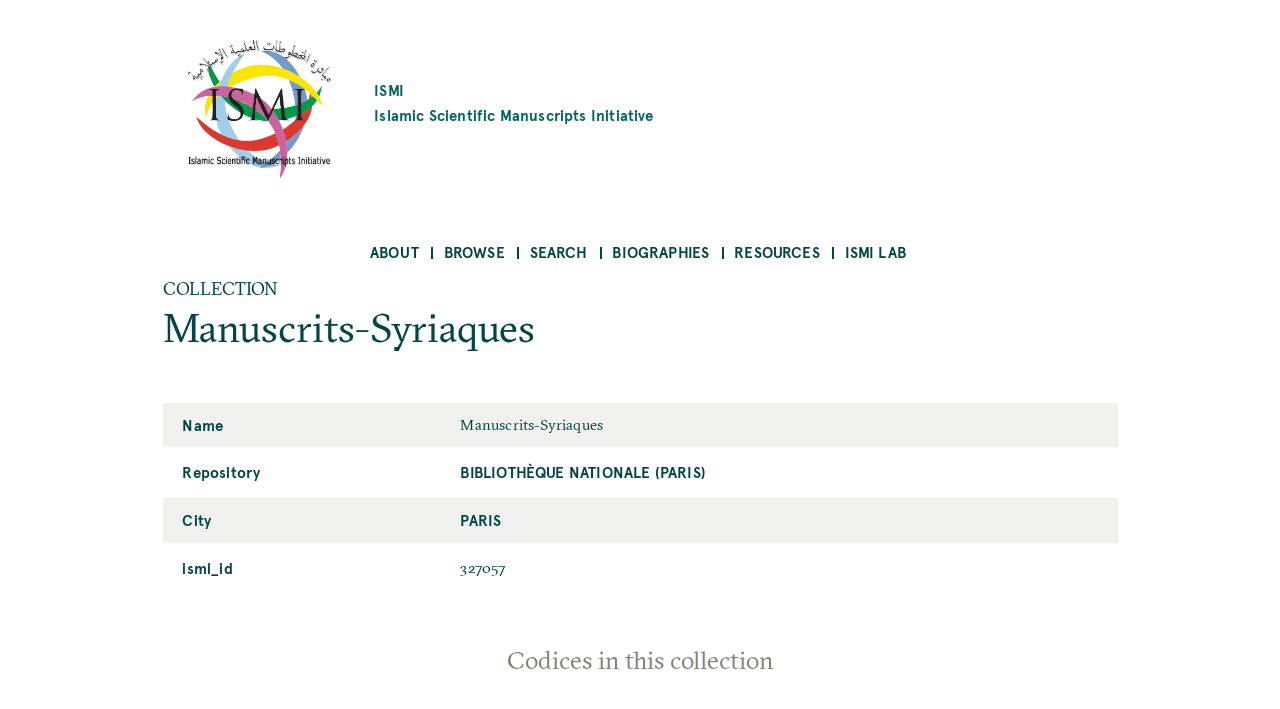

--- FILE ---
content_type: text/html; charset=UTF-8
request_url: https://ismi.mpiwg-berlin.mpg.de/index.php/collection/327057
body_size: 18401
content:
<!DOCTYPE html>
<html  lang="en" dir="ltr">
  <head>
    <meta charset="utf-8" />
<script>var _paq = _paq || [];(function(){var u=(("https:" == document.location.protocol) ? "https://piwik.mpiwg-berlin.mpg.de/" : "http://piwik.mpiwg-berlin.mpg.de/");_paq.push(["setSiteId", "7"]);_paq.push(["setTrackerUrl", u+"matomo.php"]);_paq.push(["setDoNotTrack", 1]);if (!window.matomo_search_results_active) {_paq.push(["trackPageView"]);}_paq.push(["setIgnoreClasses", ["no-tracking","colorbox"]]);_paq.push(["enableLinkTracking"]);var d=document,g=d.createElement("script"),s=d.getElementsByTagName("script")[0];g.type="text/javascript";g.defer=true;g.async=true;g.src=u+"matomo.js";s.parentNode.insertBefore(g,s);})();</script>
<meta name="Generator" content="Drupal 10 (https://www.drupal.org)" />
<meta name="MobileOptimized" content="width" />
<meta name="HandheldFriendly" content="true" />
<meta name="viewport" content="width=device-width, initial-scale=1.0" />
<link rel="icon" href="/core/misc/favicon.ico" type="image/vnd.microsoft.icon" />
<link rel="canonical" href="https://ismi.mpiwg-berlin.mpg.de/index.php/collection/327057" />
<link rel="shortlink" href="https://ismi.mpiwg-berlin.mpg.de/index.php/node/3639262" />

    <title>Manuscrits-Syriaques | ISMI</title>
    <link rel="stylesheet" media="all" href="/sites/default/files/css/css_tlYC42Pp-TibidgKMeVqJh9oyHb2Qy6wwDTlIamM2_M.css?delta=0&amp;language=en&amp;theme=ismi_theme&amp;include=eJxVjFEOgzAMQy-U0SOhUEKJlrRT3cLY6ce2D7Qfy89PcjQGjuACcBJQ_HEus1AsVc5WnU1fQgrXsa3iEpKVie2GdpjmRP7QPY0TQ_484UATDx9B3Zq65B7k2Srj4pV96jVJvaayLJHzxhgQ2UTzpXDXPJyHGmlT2RG-OXiZu8kbRr5QOg" />
<link rel="stylesheet" media="all" href="/sites/default/files/css/css_sYWHqrKOJF37uiku4-vdc4WybLe3rzNoaKtx7BV5WdE.css?delta=1&amp;language=en&amp;theme=ismi_theme&amp;include=eJxVjFEOgzAMQy-U0SOhUEKJlrRT3cLY6ce2D7Qfy89PcjQGjuACcBJQ_HEus1AsVc5WnU1fQgrXsa3iEpKVie2GdpjmRP7QPY0TQ_484UATDx9B3Zq65B7k2Srj4pV96jVJvaayLJHzxhgQ2UTzpXDXPJyHGmlT2RG-OXiZu8kbRr5QOg" />

    
  </head>
  <body class="is-ultimenu-canvas is-ultimenu-canvas--hover path-node node--type-collection bg-site">
    <a href="#main-content" class="visually-hidden focusable skip-link">
      Skip to main content
    </a>
    
      <div class="dialog-off-canvas-main-canvas" data-off-canvas-main-canvas>
    



<main  class="microsite">
  
  <div class="row extend bg-content">
  <header class="logo-type container col-11 md-10 sm-11">
    <a href="https://ismi.mpiwg-berlin.mpg.de/index.php/" class="grid middle left no-gutter">
		    	  <div class="col-3 xs-3">
        <img src="/profiles/ismi/themes/custom/ismi_theme/logo.png" class="loading" />
      </div>
          
                  <h4 class="col xs-12">ISMI

                      <span class="grid middle center no-gutter logo-name-en">Islamic Scientific Manuscripts Initiative</span>
          
        </h4>
            </a>
  </header>
</div>
  <nav id="navbar" class="row extend bg-content" role="banner">
  <div class="container">
    <div class="navbar-header">
      <div class="mobile-language"></div>
      
  <div id="block-ultimenumainnavigation" class="block block-ultimenu block-ultimenu-blockultimenu-main">
  
    
      

<ul id="ultimenu-main" data-ultimenu="main" class="ultimenu ultimenu--hover ultimenu--main ultimenu--htb ultimenu--horizontal ultimenu--basic menu nav navbar-nav"><li class="ultimenu__item uitem has-ultimenu"><a href="/index.php/menu-about" data-drupal-link-system-path="node/2599006" class="ultimenu__link">About<span class="caret" aria-hidden="true"></span></a><section class="ultimenu__flyout is-htb"><div class="ultimenu__flyout__item"><section id="block-aboutmenudescription" class="block block-block-content block-block-content03085e67-e7b3-4af1-b50d-a8572372cac8" data-sticky-label=""><div><section><div class="clearfix text-formatted field field--name-body field--type-text-with-summary field--label-hidden field__item"><p>About the project.</p></div></section></div></section><div class="ultimenusub ultimenusub--main-about"><ul class="menu nav navbar-nav"><li><a href="/index.php/page/about-database" class="internal" data-drupal-link-system-path="node/432482">The database</a></li><li><a href="/index.php/page/how-start" class="internal" data-drupal-link-system-path="node/432483">How to start</a></li><li><a href="/index.php/page/subjects" class="internal" data-drupal-link-system-path="node/432485">Subjects</a></li><li><a href="/index.php/page/transliteration-rules" class="internal" data-drupal-link-system-path="node/432484">Transliteration rules</a></li><li><a href="/index.php/page/bibliographical-citations" class="internal" data-drupal-link-system-path="node/432487">Bibliographical citations</a></li><li><a href="/index.php/page/misattributions" class="internal" data-drupal-link-system-path="node/432488">Misattributions</a></li><li><a href="/index.php/page/images" class="internal" data-drupal-link-system-path="node/432486">Images</a></li><li><a href="/index.php/page/contents-and-limitations" class="internal" data-drupal-link-system-path="node/432489">Contents and limitations</a></li><li><a href="/index.php/page/acknowledgements" class="internal" data-drupal-link-system-path="node/432490">Acknowledgements</a></li><li><a href="/index.php/page/license-and-attribution" class="internal" data-drupal-link-system-path="node/432491">License and attribution</a></li></ul></div></div></section></li><li class="ultimenu__item uitem has-ultimenu"><a href="/index.php/menu-browse" data-drupal-link-system-path="node/2599007" class="ultimenu__link">Browse<span class="caret" aria-hidden="true"></span></a><section class="ultimenu__flyout is-htb"><div class="ultimenu__flyout__item"><section id="block-browsemenudescription" class="block block-block-content block-block-content0371a56d-5637-40cc-a86b-94ada5a60105" data-sticky-label=""><div><section><div class="clearfix text-formatted field field--name-body field--type-text-with-summary field--label-hidden field__item"><p>Browse alphabetically sorted lists of items of a kind.</p></div></section></div></section><div class="ultimenusub ultimenusub--main-browse"><ul class="menu nav navbar-nav"><li><a href="/index.php/browse-persons" class="internal" data-drupal-link-system-path="browse-persons">Persons</a></li><li><a href="/index.php/browse-texts" class="internal" data-drupal-link-system-path="browse-texts">Works</a></li><li><a href="/index.php/browse-witnesses" class="internal" data-drupal-link-system-path="browse-witnesses">Manuscript Witnesses</a></li><li><a href="/index.php/browse-codices" class="internal" data-drupal-link-system-path="browse-codices">Codices</a></li><li><a href="/index.php/browse-digitalizations" class="internal" data-drupal-link-system-path="browse-digitalizations">Scanned codices</a></li><li><a href="/index.php/browse-collections" class="internal" data-drupal-link-system-path="browse-collections">Collections</a></li><li><a href="/index.php/browse-places" class="internal" data-drupal-link-system-path="browse-places">Places</a></li><li><a href="/index.php/browse-libraries" class="internal" data-drupal-link-system-path="browse-libraries">Repositories</a></li><li><a href="/index.php/browse-subjects" class="internal" data-drupal-link-system-path="browse-subjects">Subjects</a></li><li><a href="/index.php/bibcite-authors" class="internal" data-drupal-link-system-path="bibcite-authors">Bibliography Authors</a></li><li><a href="/index.php/bibcite-items" class="internal" data-drupal-link-system-path="bibcite-items">Bibliography Titles</a></li></ul></div></div></section></li><li class="ultimenu__item uitem has-ultimenu"><a href="/index.php/menu-search" data-drupal-link-system-path="node/2599008" class="ultimenu__link">Search<span class="caret" aria-hidden="true"></span></a><section class="ultimenu__flyout is-htb"><div class="ultimenu__flyout__item"><section id="block-searchmenudescription" class="block block-block-content block-block-contentf599deaa-1e79-47f7-a544-090cd931b011" data-sticky-label=""><div><section><div class="clearfix text-formatted field field--name-body field--type-text-with-summary field--label-hidden field__item"><p>Search <strong>anything</strong> searches in all fields of all objects.</p><p>Search <strong>person</strong>, <strong>work</strong>, etc. searches for objects of a kind.</p></div></section></div></section><div class="ultimenusub ultimenusub--main-search"><ul class="menu nav navbar-nav"><li><a href="/index.php/search" class="internal" data-drupal-link-system-path="search">Search anything</a></li><li><a href="/index.php/search-persons" class="internal" data-drupal-link-system-path="search-persons">Search persons</a></li><li><a href="/index.php/search-texts" class="internal" data-drupal-link-system-path="search-texts">Search works</a></li><li><a href="/index.php/search-witnesses" class="internal" data-drupal-link-system-path="search-witnesses">Search manuscript witnesses</a></li><li><a href="/index.php/search-codices" class="internal" data-drupal-link-system-path="search-codices">Search codices</a></li><li><a href="/index.php/search-digitalizations" class="internal" data-drupal-link-system-path="search-digitalizations">Search scanned codices</a></li><li><a href="/index.php/bibcite-authors" class="internal" data-drupal-link-system-path="bibcite-authors">Search bibliography authors</a></li><li><a href="/index.php/bibcite-items" class="internal" data-drupal-link-system-path="bibcite-items">Search bibliography titles</a></li></ul></div></div></section></li><li class="ultimenu__item uitem has-ultimenu"><a href="/index.php/biographies-list" data-drupal-link-system-path="biographies-list" class="ultimenu__link">Biographies<span class="caret" aria-hidden="true"></span></a><section class="ultimenu__flyout is-htb"><div class="ultimenu__flyout__item"><section id="block-biographiesmenudescription" class="block block-block-content block-block-content9c96337a-c281-40d5-90a7-3d5961ca4ebd" data-sticky-label=""><div><section><div class="clearfix text-formatted field field--name-body field--type-text-with-summary field--label-hidden field__item"><p>Selected biographies (originally written for <em>The Biographical Encyclopedia of Astronomers</em>, Springer Reference).</p></div></section></div></section><div class="ultimenusub ultimenusub--main-biographies"><ul class="menu nav navbar-nav"><li><a href="/index.php/biographies-list" class="internal" data-drupal-link-system-path="biographies-list">Browse Biographies</a></li></ul></div></div></section></li><li class="ultimenu__item uitem"><a href="/index.php/page/resources" data-drupal-link-system-path="node/2089349" class="ultimenu__link">Resources</a></li><li class="ultimenu__item uitem has-ultimenu"><a href="/index.php/menu-ismi-lab" data-drupal-link-system-path="node/2599009" class="ultimenu__link">ISMI Lab<span class="caret" aria-hidden="true"></span></a><section class="ultimenu__flyout is-htb"><div class="ultimenu__flyout__item"><section id="block-ismilabmenudescription" class="block block-block-content block-block-content8ad5d69c-1b7d-4998-82f5-66d658235ab7" data-sticky-label=""><div><section><div class="clearfix text-formatted field field--name-body field--type-text-with-summary field--label-hidden field__item"><p>The ISMI-Lab provides experimental tools to access and understand the ISMI data. Please don't hesitate to contact us at <a href="mailto:ismi-feedback@mpiwg-berlin.mpg.de">ismi-feedback@mpiwg-berlin.mpg.de</a> if you have any questions.</p></div></section></div></section><div class="ultimenusub ultimenusub--main-ismi-lab"><ul class="menu nav navbar-nav"><li><a href="/index.php/query-builder-tool" class="internal" data-drupal-link-system-path="node/138529">Query Builder tool</a></li><li><a href="/index.php/neo4j-graph-db" class="internal" data-drupal-link-system-path="node/138530">Neo4J Graph Database</a></li></ul></div></div></section></li></ul><button data-ultimenu-button="#ultimenu-main" class="button button--ultimenu"
        aria-label="Menu" value="Menu"><span class="bars">Menu</span></button>
  </div>


    </div>

        
      </div>
</nav>
        <section class="row extend bg-content content-section">
      <div role="content" class="main-container">
                  <div class="tabs">
            <div class="container">
              

            </div>
          </div>
        
                
                <section class="container">
                    
                    
                    
                    
                                <a id = "main-content"></a>

                                                  
            <section class="grid">
              
                                            
                                                <section class = "col">
                                        
                    
  <div data-drupal-messages-fallback class="hidden"></div>
<article data-history-node-id="3639262" class="node node--type-collection node--view-mode-full">

  <div>COLLECTION</div>

  <h2><span class="field field--name-title field--type-string field--label-hidden">Manuscrits-Syriaques</span>
</h2>

  
    

  <div class="node-content table-container">
    <table>
      <tbody>
        
                      <tr>
              <td>
                Name
              </td>
              <td>
                <p>
                  
            <div class="field field--name-collection-name field--type-string field--label-hidden field__item">Manuscrits-Syriaques</div>
      
                </p>
              </td>
            </tr>
                    
                      <tr>
              <td>
                Repository
              </td>
              <td>
                <p>
                  
      <div class="field field--name-collection-is-part-of field--type-entity-reference field--label-hidden field__items">
              <div class="field__item"><a href="/index.php/repository/137943" class="internal" hreflang="en">Bibliothèque nationale (Paris)</a></div>
          </div>
  
                </p>
              </td>
            </tr>
                    
                      <tr>
              <td>
                City
              </td>
              <td>
                <p>
                  
<article data-history-node-id="3642057" class="node node--type-place node--promoted node--view-mode-render-referenced-child-as-text">
  <div class="node__content">
    
            <div class="field field--name-place-name field--type-string field--label-hidden field__item"><a href="/place/86667" class="internal" hreflang="en">Paris</a></div>
      
  </div>

</article>

                </p>
              </td>
            </tr>
                    
                      <tr>
              <td>
                ismi_id
              </td>
              <td>
                <p>
                  
            <div class="field field--name-collection-ismi-id field--type-string field--label-hidden field__item">327057</div>
      
                </p>
              </td>
            </tr>
                          </tbody>
    </table>
  </div>

  <div class="content-lists content-lists-books">
    <div class="views-element-container"><div class="view view-entity-detail-views view-id-entity_detail_views view-display-id-collection_codices js-view-dom-id-353b08b2156591d08ba2aa627b614c3a84dbf87316e0c3f9a743ad7e26805525">
  
    
      <div class="view-header">
      <h3 class="text-center color-grey100 block-title">Codices in this collection</h3>
1 codices:
    </div>
      
      <div class="view-content">
          <div class="views-row"><div class="views-field views-field-title"><span class="field-content"><a href="/index.php/codex/39415" class="internal" hreflang="en">Manuscrits-Syriaques_346</a></span></div></div>

    </div>
  
      
          </div>
</div>

    <div class="views-element-container"><div class="view view-entity-detail-views view-id-entity_detail_views view-display-id-collection_references js-view-dom-id-f7b817ffb78146b7be4b9cc5e23bad8ac304251a0402df5f21590bcfa53bbe3e">
  
    
      
  
      
          </div>
</div>

  </div>

</article>



                                                          </section>

                              
                                                                    </section>

          


        </section>

      </div>
    </section>
  
  <section class="footer-wrapper row extend full bg-content">
  <footer class="footer footer-site microsite-footer bg-primarydarken color-white" role="footer">
      <div class="grid center footer inner">

                  <div class="col-3 md-6 sm-12 text-left top col1">
            <span>Please send comments, errors and improvements to<br/>
<a href="mailto:ismi-feedback@mpiwg-berlin.mpg.de">ismi-feedback@mpiwg-berlin.mpg.de</a></span>
          </div>
        

                  <div data-push-left="off-1" class="col-3 md-5 sm-12 text-left top col2">
            <span><a href="https://www.mpiwg-berlin.mpg.de/imprint">Imprint</a><br/>
<a href="/user/login">Login (internal)</a><br/>
</span>
          </div>
        
        <div data-push-left="off-1" class="col-4 md-6 sm-12 grid left  footer-logo-wrapper">

          <div class="col-5 md-14 footer-logo grid center">
            <a href="/">
              <img class="img-responsive" src="/themes/custom/mpiwg_theme/logo.png">
            </a>
          </div>

          <div class="col-9 md-10 md-14 footer-logo-text text-left">
            <div class="inner">
              <span></span>
            </div>
          </div>

        </div>
      </div>
  </footer>
</section>
</main>

  </div>

    
    <script type="application/json" data-drupal-selector="drupal-settings-json">{"path":{"baseUrl":"\/index.php\/","pathPrefix":"","currentPath":"node\/3639262","currentPathIsAdmin":false,"isFront":false,"currentLanguage":"en"},"pluralDelimiter":"\u0003","suppressDeprecationErrors":true,"matomo":{"disableCookies":false,"trackMailto":true},"ultimenu":{"canvasOff":"#header","canvasOn":"#main-wrapper, .featured-top, .site-footer"},"user":{"uid":0,"permissionsHash":"dc4d30bc69aef61dd6cefec0fad341c570eb8473f09526eed662deca0033cc13"}}</script>
<script src="/sites/default/files/js/js_WwuQcq-24HgKwWHtasmD2Cz3YjKW_f0wnKA_PglRzIM.js?scope=footer&amp;delta=0&amp;language=en&amp;theme=ismi_theme&amp;include=eJzLLM7NjC_JSM1N1U_PyU9KzNEtLqnMycxL18lNLMnPzdeHUDq5BZnl6fFJicWpKKp1SnNKMnNT80r1YQwAHUggDg"></script>

  </body>
</html>
